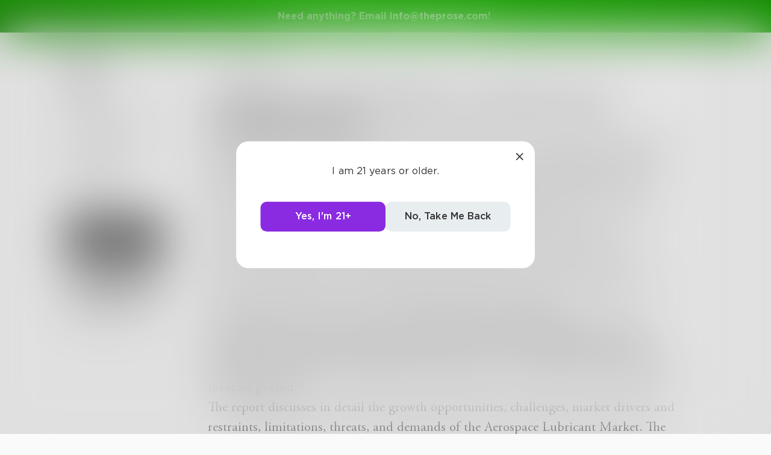

--- FILE ---
content_type: text/html; charset=utf-8
request_url: https://www.theprose.com/post/546502/aerospace-lubricant-market-overview-on-key-innovations-2030
body_size: 5324
content:
<!DOCTYPE html><html lang="en"><head><link rel="stylesheet" data-href="https://fonts.googleapis.com/css2?family=Edu+NSW+ACT+Cursive&amp;display=swap"/><link rel="stylesheet" data-href="https://fonts.googleapis.com/css2?family=Borel&amp;display=swap"/><link rel="stylesheet" data-href="https://fonts.googleapis.com/css2?family=Sour+Gummy&amp;display=swap"/><link rel="stylesheet" data-href="https://fonts.googleapis.com/css2?family=Twinkle+Star&amp;display=swap"/><link rel="stylesheet" data-href="https://fonts.googleapis.com/css2?family=Tinos&amp;display=swap"/><link rel="stylesheet" data-href="https://fonts.googleapis.com/css2?family=Newsreader&amp;display=swap"/><link rel="stylesheet" data-href="https://fonts.googleapis.com/css2?family=Merriweather&amp;display=swap"/><link rel="stylesheet" data-href="https://fonts.googleapis.com/css2?family=STIX+Two+Text&amp;display=swap"/><link rel="stylesheet" data-href="https://fonts.googleapis.com/css2?family=Funnel+Display&amp;display=swap"/><link rel="stylesheet" data-href="https://fonts.googleapis.com/css2?family=IBM+Plex+Serif&amp;display=swap"/><link rel="stylesheet" data-href="https://fonts.googleapis.com/css2?family=Lexend&amp;display=swap"/><link rel="stylesheet" data-href="https://fonts.googleapis.com/css2?family=Poiret+One&amp;display=swap"/><link rel="stylesheet" data-href="https://fonts.googleapis.com/css2?family=Encode+Sans+Condensed&amp;display=swap"/><link rel="stylesheet" data-href="https://fonts.googleapis.com/css2?family=Barriecito&amp;display=swap"/><link rel="stylesheet" data-href="https://fonts.googleapis.com/css2?family=Henny+Penny&amp;display=swap"/><link rel="stylesheet" data-href="https://fonts.googleapis.com/css2?family=DynaPuff&amp;display=swap"/><link rel="stylesheet" data-href="https://fonts.googleapis.com/css2?family=Bahiana&amp;display=swap"/><link rel="stylesheet" data-href="https://fonts.googleapis.com/css2?family=UnifrakturMaguntia&amp;display=swap"/><link rel="stylesheet" data-href="https://fonts.googleapis.com/css2?family=Macondo&amp;display=swap"/><link rel="stylesheet" data-href="https://fonts.googleapis.com/css2?family=Quintessential&amp;display=swap"/><link rel="stylesheet" data-href="https://fonts.googleapis.com/css2?family=Goldman&amp;display=swap"/><link rel="stylesheet" data-href="https://fonts.googleapis.com/css2?family=Shadows+Into+Light&amp;display=swap"/><link rel="stylesheet" data-href="https://use.typekit.net/inr8ysi.css"/><meta charSet="utf-8"/><meta name="viewport" content="width=device-width"/><meta name="next-head-count" content="2"/><link rel="preload" href="/_next/static/css/6b12592b972fd6f78e4b.css" as="style"/><link rel="stylesheet" href="/_next/static/css/6b12592b972fd6f78e4b.css" data-n-g=""/><link rel="preload" href="/_next/static/css/c5bbcc3ed4285b9e78fb.css" as="style"/><link rel="stylesheet" href="/_next/static/css/c5bbcc3ed4285b9e78fb.css" data-n-p=""/><link rel="preload" href="/_next/static/css/15e3b46589111c78d541.css" as="style"/><link rel="stylesheet" href="/_next/static/css/15e3b46589111c78d541.css" data-n-p=""/><link rel="preload" href="/_next/static/css/e2b793cf59ab568ffaaf.css" as="style"/><link rel="stylesheet" href="/_next/static/css/e2b793cf59ab568ffaaf.css" data-n-p=""/><link rel="preload" href="/_next/static/css/8cc38679bfde508601e2.css" as="style"/><link rel="stylesheet" href="/_next/static/css/8cc38679bfde508601e2.css" data-n-p=""/><link rel="preload" href="/_next/static/css/7326ad1ecb040ed6f6df.css" as="style"/><link rel="stylesheet" href="/_next/static/css/7326ad1ecb040ed6f6df.css" data-n-p=""/><link rel="preload" href="/_next/static/css/ee5b2544dfa85eda5abc.css" as="style"/><link rel="stylesheet" href="/_next/static/css/ee5b2544dfa85eda5abc.css" data-n-p=""/><link rel="preload" href="/_next/static/css/79a832f3313bc130bb64.css" as="style"/><link rel="stylesheet" href="/_next/static/css/79a832f3313bc130bb64.css" data-n-p=""/><link rel="preload" href="/_next/static/css/d9518db248b340ab8c07.css" as="style"/><link rel="stylesheet" href="/_next/static/css/d9518db248b340ab8c07.css" data-n-p=""/><noscript data-n-css=""></noscript><script defer="" nomodule="" src="/_next/static/chunks/polyfills-a40ef1678bae11e696dba45124eadd70.js"></script><script src="/_next/static/chunks/webpack-d8e45f5c31fb230a4774.js" defer=""></script><script src="/_next/static/chunks/framework-f054fec47e1cb7bcc46e.js" defer=""></script><script src="/_next/static/chunks/2183-db970198aa3f8558db1d.js" defer=""></script><script src="/_next/static/chunks/main-d94e6fbc35fda7021f50.js" defer=""></script><script src="/_next/static/chunks/2edb282b-ae7a774cadb4ff33f01d.js" defer=""></script><script src="/_next/static/chunks/4245-ac363b6bbc1ad8c9e032.js" defer=""></script><script src="/_next/static/chunks/6530-11775dac74acac9b9dba.js" defer=""></script><script src="/_next/static/chunks/8480-782ca17d24e777b0a103.js" defer=""></script><script src="/_next/static/chunks/5748-c7d5816d58189bcab3fd.js" defer=""></script><script src="/_next/static/chunks/7987-4c1d6205cf7ce85766f6.js" defer=""></script><script src="/_next/static/chunks/2436-3b4ea4aa732c82f8d5b5.js" defer=""></script><script src="/_next/static/chunks/5629-672bdeb1757544f13ae0.js" defer=""></script><script src="/_next/static/chunks/5621-68042fe3238e1092caf1.js" defer=""></script><script src="/_next/static/chunks/9046-15ae08baf69287a37985.js" defer=""></script><script src="/_next/static/chunks/9563-6bbd7ae2093835fc25f6.js" defer=""></script><script src="/_next/static/chunks/2947-8e3d6fcfec15b979b0e5.js" defer=""></script><script src="/_next/static/chunks/pages/_app-8777a54c8db4b7a3e1f8.js" defer=""></script><script src="/_next/static/chunks/36988e93-c2b5661ffba9ad3051d6.js" defer=""></script><script src="/_next/static/chunks/6a2538e1-4b57725a96b0a121cb16.js" defer=""></script><script src="/_next/static/chunks/commons-cdd60c62-5547769c940aab3be336.js" defer=""></script><script src="/_next/static/chunks/commons-8344cff1-83faa9b89a5b0b23f789.js" defer=""></script><script src="/_next/static/chunks/commons-7ccf3389-32baaffc3c61ced84d5b.js" defer=""></script><script src="/_next/static/chunks/commons-b1f1bcc1-b6b1765418827b3a7728.js" defer=""></script><script src="/_next/static/chunks/commons-2b4841d6-31011256a62506c80f43.js" defer=""></script><script src="/_next/static/chunks/commons-215d0a08-2fc6b2b80375f8d4152c.js" defer=""></script><script src="/_next/static/chunks/commons-ade6f8f1-2f5dddc4396621b5f7c0.js" defer=""></script><script src="/_next/static/chunks/commons-059be3de-c56172118f323f71f545.js" defer=""></script><script src="/_next/static/chunks/commons-27545368-be12ddf2001a03a64ba2.js" defer=""></script><script src="/_next/static/chunks/commons-866ab763-4bba717d5b1524ac6c14.js" defer=""></script><script src="/_next/static/chunks/commons-b4a751c6-5b6192dec91d96b6bff7.js" defer=""></script><script src="/_next/static/chunks/commons-4dffeee1-89e8587df82ab66f03ce.js" defer=""></script><script src="/_next/static/chunks/commons-04df81e9-ed9592d2a358a2bf331c.js" defer=""></script><script src="/_next/static/chunks/commons-78975918-c4b7117b40383a0c7a60.js" defer=""></script><script src="/_next/static/chunks/commons-bd64fb6c-e008937825e3cd31b10a.js" defer=""></script><script src="/_next/static/chunks/commons-677b4a48-25a6e2b1f2bd5af939ae.js" defer=""></script><script src="/_next/static/chunks/commons-057c3a79-4f8f7d930b4bcc4be2a0.js" defer=""></script><script src="/_next/static/chunks/commons-31743c5a-a19f5727cccbf890842b.js" defer=""></script><script src="/_next/static/chunks/commons-7bd12dde-aee87bc21ba104418037.js" defer=""></script><script src="/_next/static/chunks/commons-4553651c-96c6f5a92555357027c2.js" defer=""></script><script src="/_next/static/chunks/pages/post/%5Bid%5D/%5Bslug%5D-ba4142f1109131dc3852.js" defer=""></script><script src="/_next/static/dM_2Cwn15U13oiS49DN6z/_buildManifest.js" defer=""></script><script src="/_next/static/dM_2Cwn15U13oiS49DN6z/_ssgManifest.js" defer=""></script><link rel="stylesheet" href="https://fonts.googleapis.com/css2?family=Edu+NSW+ACT+Cursive&display=swap"/><link rel="stylesheet" href="https://fonts.googleapis.com/css2?family=Borel&display=swap"/><link rel="stylesheet" href="https://fonts.googleapis.com/css2?family=Sour+Gummy&display=swap"/><link rel="stylesheet" href="https://fonts.googleapis.com/css2?family=Twinkle+Star&display=swap"/><link rel="stylesheet" href="https://fonts.googleapis.com/css2?family=Tinos&display=swap"/><link rel="stylesheet" href="https://fonts.googleapis.com/css2?family=Newsreader&display=swap"/><link rel="stylesheet" href="https://fonts.googleapis.com/css2?family=Merriweather&display=swap"/><link rel="stylesheet" href="https://fonts.googleapis.com/css2?family=STIX+Two+Text&display=swap"/><link rel="stylesheet" href="https://fonts.googleapis.com/css2?family=Funnel+Display&display=swap"/><link rel="stylesheet" href="https://fonts.googleapis.com/css2?family=IBM+Plex+Serif&display=swap"/><link rel="stylesheet" href="https://fonts.googleapis.com/css2?family=Lexend&display=swap"/><link rel="stylesheet" href="https://fonts.googleapis.com/css2?family=Poiret+One&display=swap"/><link rel="stylesheet" href="https://fonts.googleapis.com/css2?family=Encode+Sans+Condensed&display=swap"/><link rel="stylesheet" href="https://fonts.googleapis.com/css2?family=Barriecito&display=swap"/><link rel="stylesheet" href="https://fonts.googleapis.com/css2?family=Henny+Penny&display=swap"/><link rel="stylesheet" href="https://fonts.googleapis.com/css2?family=DynaPuff&display=swap"/><link rel="stylesheet" href="https://fonts.googleapis.com/css2?family=Bahiana&display=swap"/><link rel="stylesheet" href="https://fonts.googleapis.com/css2?family=UnifrakturMaguntia&display=swap"/><link rel="stylesheet" href="https://fonts.googleapis.com/css2?family=Macondo&display=swap"/><link rel="stylesheet" href="https://fonts.googleapis.com/css2?family=Quintessential&display=swap"/><link rel="stylesheet" href="https://fonts.googleapis.com/css2?family=Goldman&display=swap"/><link rel="stylesheet" href="https://fonts.googleapis.com/css2?family=Shadows+Into+Light&display=swap"/><link rel="stylesheet" href="https://use.typekit.net/inr8ysi.css"/></head><body><div id="__next"><div style="display:flex;justify-content:center;align-items:center;height:100px"><div>Loading...</div></div></div><script id="__NEXT_DATA__" type="application/json">{"props":{"pageProps":{"__APOLLO_STATE__":{"User:144628":{"id":144628,"__typename":"User","username":"gracey","image":null,"post_count":2590,"follower_count":1,"you_follow":false,"subscriptionPlans":[],"subscriptionToAuthor":null},"Post:546502":{"id":546502,"__typename":"Post","author":{"__ref":"User:144628"},"text":"*prsmkdwn-b*Aerospace Lubricant Market: By Size, Trends, Share, Growth, Segments, Industry Analysis and Forecast, 2030*/prsmkdwn-b* is the latest research study released by Polaris Market Research evaluating the market risk side analysis, highlighting opportunities and leveraging with strategic and tactical decision-making support. The report provides crucial statistics on the market status of the leading Aerospace Lubricant Market players and offers information on market trends and development, growth drivers, technologies, and the changing investment structure of the Aerospace Lubricant Market. The report uses effective graphical presentation techniques, such as graphs, charts, tables as well as pictures for better understanding.\n*prsmkdwn-b*“According to the research report published by Polaris Market Research, the global aerospace lubricant market was valued at USD 2.22 billion in 2021 and is expected to reach USD 3.78 billion by 2030, to grow at a CAGR of 6.0% during the forecast period.”*/prsmkdwn-b*\nThe report discusses in detail the growth opportunities, challenges, market drivers and restraints, limitations, threats, and demands of the Aerospace Lubricant Market. The study further assesses the regional market as well as the international market to garner an insight into the scope of the market. The report also offers estimations and predictions about the market segment and sub-segments exhibiting promising growth in the forecast timeline.\n*prsmkdwn-b*Ask Us to Get Your Sample PDF Report on \"Aerospace Lubricant Market\" Covering TOC and Regional Analysis @ https://www.polarismarketresearch.com/industry-analysis/aerospace-lubricant-market/request-for-sample*/prsmkdwn-b*\n*prsmkdwn-b*Sample Report Includes*/prsmkdwn-b*\n• Market share assessments for the regional and country-level segments\n• Strategic recommendations for the new entrants\n• Covers market data for 2021, 2022, till 2030\n• Market trends (drivers, opportunities, threats, challenges, investment opportunities, and recommendations)\n• Strategic recommendations in key business segments based on the market estimations\n• Competitive landscaping mapping the key common trends\n• Company profiling with detailed strategies, financials, and recent developments\n• Supply chain trends mapping the latest technological advancements\n*prsmkdwn-b*Some of the Prominent/Emerging key Players in Report:*/prsmkdwn-b*\nAerospace Lubricants Inc.\nAstronics Corporation\nCrane Aerospace Inc.\nEastman Chemical Company\nExxon Mobil Corporation\nLUBRICANT CONSULT GMBH\nNye Lubricants Inc.\nNYCO Solution ahead\nRoyal Dutch Shell plc\nShell Global\nTotalEnergies Company\nThe Chemours Company\nZodiac Aerospace\nThe leading players of the Report industry, their market share, product portfolio, and company profiles are covered in this report. The leading market players are analyzed based on production volume, gross margin, market value, and price structure.\n*prsmkdwn-b*For Additional List and Detail Information on Key Players, Send Your Request for Sample Report Brochure @ https://www.polarismarketresearch.com/industry-analysis/aerospace-lubricant-market/request-for-sample*/prsmkdwn-b*\n*prsmkdwn-b*Industry Dynamics*/prsmkdwn-b*\nThe report encloses the drivers, challenges, and restraints affecting the Aerospace Lubricant Market. Various growth opportunities are also identified. Such a credible market report also measures the existing development trends, demand and supply, sales, export, import, or revenue. Further, the report provides a thorough analysis of some of the significant factors, which include cost, capacity, capacity utilization rate, production, production rate, consumption, gross, share, CAGR, and gross margin.\n*prsmkdwn-b*Research Methodology*/prsmkdwn-b*\nOur research methodology constitutes a mix of secondary \u0026 primary research which starts through conducting exhaustive data mining, primary interviews (suppliers/distributors/end-users), and formulating insights, estimates, and growth rates accordingly. Final primary validation involves research findings with Key Opinion Leaders (KoLs), Industry Experts, major supplies \u0026 Independent Consultants among others.\nMoreover, the report then discusses distribution channels, growth prospects, quickly emerging trends, product line developments, and profitability of the top goods or services. In addition, recent events, precise market estimations with respect to technical advancement, recent inclinations, demography and market controlling elements, and determinants. Regional and country-level analysis integrating the demand and supply forces that are influencing the growth of the Aerospace Lubricant Market is further encompassed in the report.\n*prsmkdwn-b*Need Discount? Ask Us for Available Discount on \"Aerospace Lubricant Market\" @ https://www.polarismarketresearch.com/industry-analysis/aerospace-lubricant-market/request-for-discount-pricing*/prsmkdwn-b*\n*prsmkdwn-b*Regional Overview*/prsmkdwn-b*\nFor the forecast period, this report also covers all the regions and countries of the world, which shows a regional development status, including market size, volume, and value, as well as price data. Here, the analysts share gross margin, revenue, production, CAGR, and other factors that show the growth of all regional markets studied in the report.\n*prsmkdwn-b*Why The Market Report Is Beneficial?*/prsmkdwn-b*\nThe report is compiled with a thorough and dynamic research methodology.\nThe report presents a complete picture of the competitive scenario of the Aerospace Lubricant Market.\nIt serves a vast amount of information about the latest technological and product developments in the -industry.\nThe extensive range of analysis with the associated impact of these improvements on the future of Aerospace Lubricant Market industry growth.\nThe report has combined the required essential historical data and analysis in a comprehensive research report.\nThe report contains a graphical representation of the figures in the form of bar graphs, statistics, pie charts, etc.\n*prsmkdwn-b*Browse Additional Details on \"Aerospace Lubricant Market\" @ https://www.polarismarketresearch.com/industry-analysis/aerospace-lubricant-market*/prsmkdwn-b*\n*prsmkdwn-b*About Us:*/prsmkdwn-b*\nPolaris Market Research is a worldwide market research and consulting organization. We give unmatched nature of offering to our customers present all around the globe across industry verticals. Polaris Market Research has expertise in giving deep-dive market insight along with market intelligence to our customers spread crosswise over various undertakings. We at Polaris are obliged to serve our different client base present over the enterprises of medicinal services, healthcare, innovation, next-gen technologies, semi-conductors, chemicals, automotive, and aerospace \u0026 defense, among different ventures, present globally.\n*prsmkdwn-b*Contact Us:*/prsmkdwn-b*\nPolaris Market Research\nPhone: +1-929-297-9727\nEmail: sales@polarismarketresearch.com","time_pulished":1669979821,"like_count":0,"repost_count":0,"comment_count":0,"read_count":7,"is_spotlighted":false,"chapter":null,"image":null,"audio":null,"title":"Aerospace Lubricant Market – Overview on Key Innovations 2030\n","spotlight_time":null,"font":"garamond","visibility":"public","challenge":null,"is_challenge_winner":null,"portal":null,"book":null,"repost":null,"you_liked":false,"you_reposted":false,"you_featured":false,"license":"free","pricing":{"__typename":"PostPricing","effective_price":0,"strategy":"free"},"isAiUsed":false},"ROOT_QUERY":{"__typename":"Query","post({\"id\":546502})":{"__ref":"Post:546502"}}},"_sentryTraceData":"d3606c81a6e4484dacf5980ce09d776e-b132c0aaa7106601-1","_sentryBaggage":"sentry-environment=production,sentry-release=dM_2Cwn15U13oiS49DN6z,sentry-transaction=%2Fpost%2F%5Bid%5D%2F%5Bslug%5D,sentry-public_key=1381ffed182845348042f43925609d14,sentry-trace_id=d3606c81a6e4484dacf5980ce09d776e,sentry-sample_rate=1"},"__N_SSP":true},"page":"/post/[id]/[slug]","query":{"id":"546502","slug":"aerospace-lubricant-market-overview-on-key-innovations-2030"},"buildId":"dM_2Cwn15U13oiS49DN6z","isFallback":false,"gssp":true,"scriptLoader":[]}</script></body></html>

--- FILE ---
content_type: application/javascript; charset=UTF-8
request_url: https://www.theprose.com/_next/static/chunks/pages/index-ca2ac2d91314f201bf1e.js
body_size: 651
content:
(self.webpackChunk_N_E=self.webpackChunk_N_E||[]).push([[5405],{14423:function(n,_,u){(window.__NEXT_P=window.__NEXT_P||[]).push(["/",function(){return u(86400)}])}},function(n){n.O(0,[9774,6261,6761,935,1024,2482,3448,5170,8050,848,2319,5275,7064,2354,5511,6939,6605,9832,1414,4317,4984,6376,2849,4633,2182,4245,6530,8480,5748,7987,2436,5629,5621,9046,9563,2947,2888,2183,179],(function(){return _=14423,n(n.s=_);var _}));var _=n.O();_N_E=_}]);